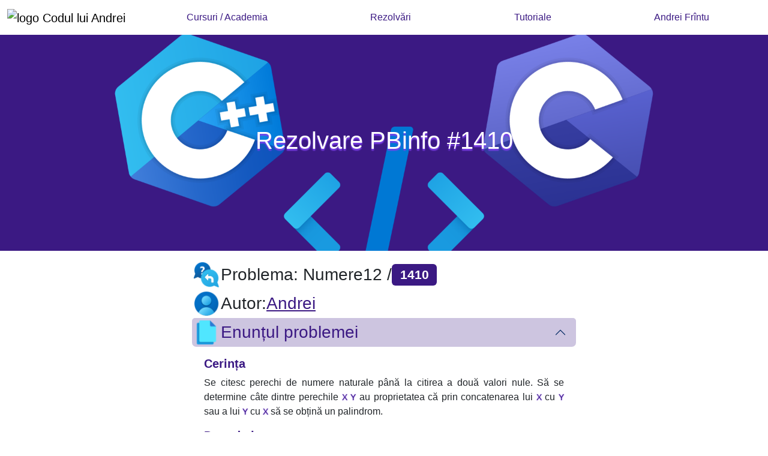

--- FILE ---
content_type: text/html; charset=utf-8
request_url: https://codulluiandrei.ro/rezolvari/pbinfo/1410
body_size: 19124
content:


<!DOCTYPE html>
<html lang="ro">
    <head>
        <script async src="https://pagead2.googlesyndication.com/pagead/js/adsbygoogle.js?client=ca-pub-4271659311373506" crossorigin="anonymous"></script>
        <script async src="https://fundingchoicesmessages.google.com/i/pub-4271659311373506?ers=1" nonce="fcqVZ-ebWgmvKdq22pDk2w"></script><script nonce="fcqVZ-ebWgmvKdq22pDk2w">(function() {function signalGooglefcPresent() {if (!window.frames['googlefcPresent']) {if (document.body) {const iframe = document.createElement('iframe'); iframe.style = 'width: 0; height: 0; border: none; z-index: -1000; left: -1000px; top: -1000px;'; iframe.style.display = 'none'; iframe.name = 'googlefcPresent'; document.body.appendChild(iframe);} else {setTimeout(signalGooglefcPresent, 0);}}}signalGooglefcPresent();})();</script>
        <script>(function(){'use strict';function aa(a){var b=0;return function(){return b<a.length?{done:!1,value:a[b++]}:{done:!0}}}var ba=typeof Object.defineProperties=="function"?Object.defineProperty:function(a,b,c){if(a==Array.prototype||a==Object.prototype)return a;a[b]=c.value;return a};
            function ca(a){a=["object"==typeof globalThis&&globalThis,a,"object"==typeof window&&window,"object"==typeof self&&self,"object"==typeof global&&global];for(var b=0;b<a.length;++b){var c=a[b];if(c&&c.Math==Math)return c}throw Error("Cannot find global object");}var da=ca(this);function l(a,b){if(b)a:{var c=da;a=a.split(".");for(var d=0;d<a.length-1;d++){var e=a[d];if(!(e in c))break a;c=c[e]}a=a[a.length-1];d=c[a];b=b(d);b!=d&&b!=null&&ba(c,a,{configurable:!0,writable:!0,value:b})}}
            function ea(a){return a.raw=a}function n(a){var b=typeof Symbol!="undefined"&&Symbol.iterator&&a[Symbol.iterator];if(b)return b.call(a);if(typeof a.length=="number")return{next:aa(a)};throw Error(String(a)+" is not an iterable or ArrayLike");}function fa(a){for(var b,c=[];!(b=a.next()).done;)c.push(b.value);return c}var ha=typeof Object.create=="function"?Object.create:function(a){function b(){}b.prototype=a;return new b},p;
            if(typeof Object.setPrototypeOf=="function")p=Object.setPrototypeOf;else{var q;a:{var ja={a:!0},ka={};try{ka.__proto__=ja;q=ka.a;break a}catch(a){}q=!1}p=q?function(a,b){a.__proto__=b;if(a.__proto__!==b)throw new TypeError(a+" is not extensible");return a}:null}var la=p;
            function t(a,b){a.prototype=ha(b.prototype);a.prototype.constructor=a;if(la)la(a,b);else for(var c in b)if(c!="prototype")if(Object.defineProperties){var d=Object.getOwnPropertyDescriptor(b,c);d&&Object.defineProperty(a,c,d)}else a[c]=b[c];a.A=b.prototype}function ma(){for(var a=Number(this),b=[],c=a;c<arguments.length;c++)b[c-a]=arguments[c];return b}l("Object.is",function(a){return a?a:function(b,c){return b===c?b!==0||1/b===1/c:b!==b&&c!==c}});
            l("Array.prototype.includes",function(a){return a?a:function(b,c){var d=this;d instanceof String&&(d=String(d));var e=d.length;c=c||0;for(c<0&&(c=Math.max(c+e,0));c<e;c++){var f=d[c];if(f===b||Object.is(f,b))return!0}return!1}});
            l("String.prototype.includes",function(a){return a?a:function(b,c){if(this==null)throw new TypeError("The 'this' value for String.prototype.includes must not be null or undefined");if(b instanceof RegExp)throw new TypeError("First argument to String.prototype.includes must not be a regular expression");return this.indexOf(b,c||0)!==-1}});l("Number.MAX_SAFE_INTEGER",function(){return 9007199254740991});
            l("Number.isFinite",function(a){return a?a:function(b){return typeof b!=="number"?!1:!isNaN(b)&&b!==Infinity&&b!==-Infinity}});l("Number.isInteger",function(a){return a?a:function(b){return Number.isFinite(b)?b===Math.floor(b):!1}});l("Number.isSafeInteger",function(a){return a?a:function(b){return Number.isInteger(b)&&Math.abs(b)<=Number.MAX_SAFE_INTEGER}});
            l("Math.trunc",function(a){return a?a:function(b){b=Number(b);if(isNaN(b)||b===Infinity||b===-Infinity||b===0)return b;var c=Math.floor(Math.abs(b));return b<0?-c:c}});/*
            
             Copyright The Closure Library Authors.
             SPDX-License-Identifier: Apache-2.0
            */
            var u=this||self;function v(a,b){a:{var c=["CLOSURE_FLAGS"];for(var d=u,e=0;e<c.length;e++)if(d=d[c[e]],d==null){c=null;break a}c=d}a=c&&c[a];return a!=null?a:b}function w(a){return a};function na(a){u.setTimeout(function(){throw a;},0)};var oa=v(610401301,!1),pa=v(188588736,!0),qa=v(645172343,v(1,!0));var x,ra=u.navigator;x=ra?ra.userAgentData||null:null;function z(a){return oa?x?x.brands.some(function(b){return(b=b.brand)&&b.indexOf(a)!=-1}):!1:!1}function A(a){var b;a:{if(b=u.navigator)if(b=b.userAgent)break a;b=""}return b.indexOf(a)!=-1};function B(){return oa?!!x&&x.brands.length>0:!1}function C(){return B()?z("Chromium"):(A("Chrome")||A("CriOS"))&&!(B()?0:A("Edge"))||A("Silk")};var sa=B()?!1:A("Trident")||A("MSIE");!A("Android")||C();C();A("Safari")&&(C()||(B()?0:A("Coast"))||(B()?0:A("Opera"))||(B()?0:A("Edge"))||(B()?z("Microsoft Edge"):A("Edg/"))||B()&&z("Opera"));var ta={},D=null;var ua=typeof Uint8Array!=="undefined",va=!sa&&typeof btoa==="function";var wa;function E(){return typeof BigInt==="function"};var F=typeof Symbol==="function"&&typeof Symbol()==="symbol";function xa(a){return typeof Symbol==="function"&&typeof Symbol()==="symbol"?Symbol():a}var G=xa(),ya=xa("2ex");var za=F?function(a,b){a[G]|=b}:function(a,b){a.g!==void 0?a.g|=b:Object.defineProperties(a,{g:{value:b,configurable:!0,writable:!0,enumerable:!1}})},H=F?function(a){return a[G]|0}:function(a){return a.g|0},I=F?function(a){return a[G]}:function(a){return a.g},J=F?function(a,b){a[G]=b}:function(a,b){a.g!==void 0?a.g=b:Object.defineProperties(a,{g:{value:b,configurable:!0,writable:!0,enumerable:!1}})};function Aa(a,b){J(b,(a|0)&-14591)}function Ba(a,b){J(b,(a|34)&-14557)};var K={},Ca={};function Da(a){return!(!a||typeof a!=="object"||a.g!==Ca)}function Ea(a){return a!==null&&typeof a==="object"&&!Array.isArray(a)&&a.constructor===Object}function L(a,b,c){if(!Array.isArray(a)||a.length)return!1;var d=H(a);if(d&1)return!0;if(!(b&&(Array.isArray(b)?b.includes(c):b.has(c))))return!1;J(a,d|1);return!0};var M=0,N=0;function Fa(a){var b=a>>>0;M=b;N=(a-b)/4294967296>>>0}function Ga(a){if(a<0){Fa(-a);var b=n(Ha(M,N));a=b.next().value;b=b.next().value;M=a>>>0;N=b>>>0}else Fa(a)}function Ia(a,b){b>>>=0;a>>>=0;if(b<=2097151)var c=""+(4294967296*b+a);else E()?c=""+(BigInt(b)<<BigInt(32)|BigInt(a)):(c=(a>>>24|b<<8)&16777215,b=b>>16&65535,a=(a&16777215)+c*6777216+b*6710656,c+=b*8147497,b*=2,a>=1E7&&(c+=a/1E7>>>0,a%=1E7),c>=1E7&&(b+=c/1E7>>>0,c%=1E7),c=b+Ja(c)+Ja(a));return c}
            function Ja(a){a=String(a);return"0000000".slice(a.length)+a}function Ha(a,b){b=~b;a?a=~a+1:b+=1;return[a,b]};var Ka=/^-?([1-9][0-9]*|0)(\.[0-9]+)?$/;var O;function La(a,b){O=b;a=new a(b);O=void 0;return a}
            function P(a,b,c){a==null&&(a=O);O=void 0;if(a==null){var d=96;c?(a=[c],d|=512):a=[];b&&(d=d&-16760833|(b&1023)<<14)}else{if(!Array.isArray(a))throw Error("narr");d=H(a);if(d&2048)throw Error("farr");if(d&64)return a;d|=64;if(c&&(d|=512,c!==a[0]))throw Error("mid");a:{c=a;var e=c.length;if(e){var f=e-1;if(Ea(c[f])){d|=256;b=f-(+!!(d&512)-1);if(b>=1024)throw Error("pvtlmt");d=d&-16760833|(b&1023)<<14;break a}}if(b){b=Math.max(b,e-(+!!(d&512)-1));if(b>1024)throw Error("spvt");d=d&-16760833|(b&1023)<<
            14}}}J(a,d);return a};function Ma(a){switch(typeof a){case "number":return isFinite(a)?a:String(a);case "boolean":return a?1:0;case "object":if(a)if(Array.isArray(a)){if(L(a,void 0,0))return}else if(ua&&a!=null&&a instanceof Uint8Array){if(va){for(var b="",c=0,d=a.length-10240;c<d;)b+=String.fromCharCode.apply(null,a.subarray(c,c+=10240));b+=String.fromCharCode.apply(null,c?a.subarray(c):a);a=btoa(b)}else{b===void 0&&(b=0);if(!D){D={};c="ABCDEFGHIJKLMNOPQRSTUVWXYZabcdefghijklmnopqrstuvwxyz0123456789".split("");d=["+/=",
            "+/","-_=","-_.","-_"];for(var e=0;e<5;e++){var f=c.concat(d[e].split(""));ta[e]=f;for(var g=0;g<f.length;g++){var h=f[g];D[h]===void 0&&(D[h]=g)}}}b=ta[b];c=Array(Math.floor(a.length/3));d=b[64]||"";for(e=f=0;f<a.length-2;f+=3){var k=a[f],m=a[f+1];h=a[f+2];g=b[k>>2];k=b[(k&3)<<4|m>>4];m=b[(m&15)<<2|h>>6];h=b[h&63];c[e++]=g+k+m+h}g=0;h=d;switch(a.length-f){case 2:g=a[f+1],h=b[(g&15)<<2]||d;case 1:a=a[f],c[e]=b[a>>2]+b[(a&3)<<4|g>>4]+h+d}a=c.join("")}return a}}return a};function Na(a,b,c){a=Array.prototype.slice.call(a);var d=a.length,e=b&256?a[d-1]:void 0;d+=e?-1:0;for(b=b&512?1:0;b<d;b++)a[b]=c(a[b]);if(e){b=a[b]={};for(var f in e)Object.prototype.hasOwnProperty.call(e,f)&&(b[f]=c(e[f]))}return a}function Oa(a,b,c,d,e){if(a!=null){if(Array.isArray(a))a=L(a,void 0,0)?void 0:e&&H(a)&2?a:Pa(a,b,c,d!==void 0,e);else if(Ea(a)){var f={},g;for(g in a)Object.prototype.hasOwnProperty.call(a,g)&&(f[g]=Oa(a[g],b,c,d,e));a=f}else a=b(a,d);return a}}
            function Pa(a,b,c,d,e){var f=d||c?H(a):0;d=d?!!(f&32):void 0;a=Array.prototype.slice.call(a);for(var g=0;g<a.length;g++)a[g]=Oa(a[g],b,c,d,e);c&&c(f,a);return a}function Qa(a){return a.s===K?a.toJSON():Ma(a)};function Ra(a,b,c){c=c===void 0?Ba:c;if(a!=null){if(ua&&a instanceof Uint8Array)return b?a:new Uint8Array(a);if(Array.isArray(a)){var d=H(a);if(d&2)return a;b&&(b=d===0||!!(d&32)&&!(d&64||!(d&16)));return b?(J(a,(d|34)&-12293),a):Pa(a,Ra,d&4?Ba:c,!0,!0)}a.s===K&&(c=a.h,d=I(c),a=d&2?a:La(a.constructor,Sa(c,d,!0)));return a}}function Sa(a,b,c){var d=c||b&2?Ba:Aa,e=!!(b&32);a=Na(a,b,function(f){return Ra(f,e,d)});za(a,32|(c?2:0));return a};function Ta(a,b){a=a.h;return Ua(a,I(a),b)}function Va(a,b,c,d){b=d+(+!!(b&512)-1);if(!(b<0||b>=a.length||b>=c))return a[b]}
            function Ua(a,b,c,d){if(c===-1)return null;var e=b>>14&1023||536870912;if(c>=e){if(b&256)return a[a.length-1][c]}else{var f=a.length;if(d&&b&256&&(d=a[f-1][c],d!=null)){if(Va(a,b,e,c)&&ya!=null){var g;a=(g=wa)!=null?g:wa={};g=a[ya]||0;g>=4||(a[ya]=g+1,g=Error(),g.__closure__error__context__984382||(g.__closure__error__context__984382={}),g.__closure__error__context__984382.severity="incident",na(g))}return d}return Va(a,b,e,c)}}
            function Wa(a,b,c,d,e){var f=b>>14&1023||536870912;if(c>=f||e&&!qa){var g=b;if(b&256)e=a[a.length-1];else{if(d==null)return;e=a[f+(+!!(b&512)-1)]={};g|=256}e[c]=d;c<f&&(a[c+(+!!(b&512)-1)]=void 0);g!==b&&J(a,g)}else a[c+(+!!(b&512)-1)]=d,b&256&&(a=a[a.length-1],c in a&&delete a[c])}
            function Xa(a,b){var c=Ya;var d=d===void 0?!1:d;var e=a.h;var f=I(e),g=Ua(e,f,b,d);if(g!=null&&typeof g==="object"&&g.s===K)c=g;else if(Array.isArray(g)){var h=H(g),k=h;k===0&&(k|=f&32);k|=f&2;k!==h&&J(g,k);c=new c(g)}else c=void 0;c!==g&&c!=null&&Wa(e,f,b,c,d);e=c;if(e==null)return e;a=a.h;f=I(a);f&2||(g=e,c=g.h,h=I(c),g=h&2?La(g.constructor,Sa(c,h,!1)):g,g!==e&&(e=g,Wa(a,f,b,e,d)));return e}function Za(a,b){a=Ta(a,b);return a==null||typeof a==="string"?a:void 0}
            function $a(a,b){var c=c===void 0?0:c;a=Ta(a,b);if(a!=null)if(b=typeof a,b==="number"?Number.isFinite(a):b!=="string"?0:Ka.test(a))if(typeof a==="number"){if(a=Math.trunc(a),!Number.isSafeInteger(a)){Ga(a);b=M;var d=N;if(a=d&2147483648)b=~b+1>>>0,d=~d>>>0,b==0&&(d=d+1>>>0);b=d*4294967296+(b>>>0);a=a?-b:b}}else if(b=Math.trunc(Number(a)),Number.isSafeInteger(b))a=String(b);else{if(b=a.indexOf("."),b!==-1&&(a=a.substring(0,b)),!(a[0]==="-"?a.length<20||a.length===20&&Number(a.substring(0,7))>-922337:
            a.length<19||a.length===19&&Number(a.substring(0,6))<922337)){if(a.length<16)Ga(Number(a));else if(E())a=BigInt(a),M=Number(a&BigInt(4294967295))>>>0,N=Number(a>>BigInt(32)&BigInt(4294967295));else{b=+(a[0]==="-");N=M=0;d=a.length;for(var e=b,f=(d-b)%6+b;f<=d;e=f,f+=6)e=Number(a.slice(e,f)),N*=1E6,M=M*1E6+e,M>=4294967296&&(N+=Math.trunc(M/4294967296),N>>>=0,M>>>=0);b&&(b=n(Ha(M,N)),a=b.next().value,b=b.next().value,M=a,N=b)}a=M;b=N;b&2147483648?E()?a=""+(BigInt(b|0)<<BigInt(32)|BigInt(a>>>0)):(b=
            n(Ha(a,b)),a=b.next().value,b=b.next().value,a="-"+Ia(a,b)):a=Ia(a,b)}}else a=void 0;return a!=null?a:c}function R(a,b){var c=c===void 0?"":c;a=Za(a,b);return a!=null?a:c};var S;function T(a,b,c){this.h=P(a,b,c)}T.prototype.toJSON=function(){return ab(this)};T.prototype.s=K;T.prototype.toString=function(){try{return S=!0,ab(this).toString()}finally{S=!1}};
            function ab(a){var b=S?a.h:Pa(a.h,Qa,void 0,void 0,!1);var c=!S;var d=pa?void 0:a.constructor.v;var e=I(c?a.h:b);if(a=b.length){var f=b[a-1],g=Ea(f);g?a--:f=void 0;e=+!!(e&512)-1;var h=b;if(g){b:{var k=f;var m={};g=!1;if(k)for(var r in k)if(Object.prototype.hasOwnProperty.call(k,r))if(isNaN(+r))m[r]=k[r];else{var y=k[r];Array.isArray(y)&&(L(y,d,+r)||Da(y)&&y.size===0)&&(y=null);y==null&&(g=!0);y!=null&&(m[r]=y)}if(g){for(var Q in m)break b;m=null}else m=k}k=m==null?f!=null:m!==f}for(var ia;a>0;a--){Q=
            a-1;r=h[Q];Q-=e;if(!(r==null||L(r,d,Q)||Da(r)&&r.size===0))break;ia=!0}if(h!==b||k||ia){if(!c)h=Array.prototype.slice.call(h,0,a);else if(ia||k||m)h.length=a;m&&h.push(m)}b=h}return b};function bb(a){return function(b){if(b==null||b=="")b=new a;else{b=JSON.parse(b);if(!Array.isArray(b))throw Error("dnarr");za(b,32);b=La(a,b)}return b}};function cb(a){this.h=P(a)}t(cb,T);var db=bb(cb);var U;function V(a){this.g=a}V.prototype.toString=function(){return this.g+""};var eb={};function fb(a){if(U===void 0){var b=null;var c=u.trustedTypes;if(c&&c.createPolicy){try{b=c.createPolicy("goog#html",{createHTML:w,createScript:w,createScriptURL:w})}catch(d){u.console&&u.console.error(d.message)}U=b}else U=b}a=(b=U)?b.createScriptURL(a):a;return new V(a,eb)};/*
            
             SPDX-License-Identifier: Apache-2.0
            */
            function gb(a){var b=ma.apply(1,arguments);if(b.length===0)return fb(a[0]);for(var c=a[0],d=0;d<b.length;d++)c+=encodeURIComponent(b[d])+a[d+1];return fb(c)};function hb(a,b){a.src=b instanceof V&&b.constructor===V?b.g:"type_error:TrustedResourceUrl";var c,d;(c=(b=(d=(c=(a.ownerDocument&&a.ownerDocument.defaultView||window).document).querySelector)==null?void 0:d.call(c,"script[nonce]"))?b.nonce||b.getAttribute("nonce")||"":"")&&a.setAttribute("nonce",c)};function ib(){return Math.floor(Math.random()*2147483648).toString(36)+Math.abs(Math.floor(Math.random()*2147483648)^Date.now()).toString(36)};function jb(a,b){b=String(b);a.contentType==="application/xhtml+xml"&&(b=b.toLowerCase());return a.createElement(b)}function kb(a){this.g=a||u.document||document};function lb(a){a=a===void 0?document:a;return a.createElement("script")};function mb(a,b,c,d,e,f){try{var g=a.g,h=lb(g);h.async=!0;hb(h,b);g.head.appendChild(h);h.addEventListener("load",function(){e();d&&g.head.removeChild(h)});h.addEventListener("error",function(){c>0?mb(a,b,c-1,d,e,f):(d&&g.head.removeChild(h),f())})}catch(k){f()}};var nb=u.atob("aHR0cHM6Ly93d3cuZ3N0YXRpYy5jb20vaW1hZ2VzL2ljb25zL21hdGVyaWFsL3N5c3RlbS8xeC93YXJuaW5nX2FtYmVyXzI0ZHAucG5n"),ob=u.atob("WW91IGFyZSBzZWVpbmcgdGhpcyBtZXNzYWdlIGJlY2F1c2UgYWQgb3Igc2NyaXB0IGJsb2NraW5nIHNvZnR3YXJlIGlzIGludGVyZmVyaW5nIHdpdGggdGhpcyBwYWdlLg=="),pb=u.atob("RGlzYWJsZSBhbnkgYWQgb3Igc2NyaXB0IGJsb2NraW5nIHNvZnR3YXJlLCB0aGVuIHJlbG9hZCB0aGlzIHBhZ2Uu");function qb(a,b,c){this.i=a;this.u=b;this.o=c;this.g=null;this.j=[];this.m=!1;this.l=new kb(this.i)}
            function rb(a){if(a.i.body&&!a.m){var b=function(){sb(a);u.setTimeout(function(){tb(a,3)},50)};mb(a.l,a.u,2,!0,function(){u[a.o]||b()},b);a.m=!0}}
            function sb(a){for(var b=W(1,5),c=0;c<b;c++){var d=X(a);a.i.body.appendChild(d);a.j.push(d)}b=X(a);b.style.bottom="0";b.style.left="0";b.style.position="fixed";b.style.width=W(100,110).toString()+"%";b.style.zIndex=W(2147483544,2147483644).toString();b.style.backgroundColor=ub(249,259,242,252,219,229);b.style.boxShadow="0 0 12px #888";b.style.color=ub(0,10,0,10,0,10);b.style.display="flex";b.style.justifyContent="center";b.style.fontFamily="Roboto, Arial";c=X(a);c.style.width=W(80,85).toString()+
            "%";c.style.maxWidth=W(750,775).toString()+"px";c.style.margin="24px";c.style.display="flex";c.style.alignItems="flex-start";c.style.justifyContent="center";d=jb(a.l.g,"IMG");d.className=ib();d.src=nb;d.alt="Warning icon";d.style.height="24px";d.style.width="24px";d.style.paddingRight="16px";var e=X(a),f=X(a);f.style.fontWeight="bold";f.textContent=ob;var g=X(a);g.textContent=pb;Y(a,e,f);Y(a,e,g);Y(a,c,d);Y(a,c,e);Y(a,b,c);a.g=b;a.i.body.appendChild(a.g);b=W(1,5);for(c=0;c<b;c++)d=X(a),a.i.body.appendChild(d),
            a.j.push(d)}function Y(a,b,c){for(var d=W(1,5),e=0;e<d;e++){var f=X(a);b.appendChild(f)}b.appendChild(c);c=W(1,5);for(d=0;d<c;d++)e=X(a),b.appendChild(e)}function W(a,b){return Math.floor(a+Math.random()*(b-a))}function ub(a,b,c,d,e,f){return"rgb("+W(Math.max(a,0),Math.min(b,255)).toString()+","+W(Math.max(c,0),Math.min(d,255)).toString()+","+W(Math.max(e,0),Math.min(f,255)).toString()+")"}function X(a){a=jb(a.l.g,"DIV");a.className=ib();return a}
            function tb(a,b){b<=0||a.g!=null&&a.g.offsetHeight!==0&&a.g.offsetWidth!==0||(vb(a),sb(a),u.setTimeout(function(){tb(a,b-1)},50))}function vb(a){for(var b=n(a.j),c=b.next();!c.done;c=b.next())(c=c.value)&&c.parentNode&&c.parentNode.removeChild(c);a.j=[];(b=a.g)&&b.parentNode&&b.parentNode.removeChild(b);a.g=null};function wb(a,b,c,d,e){function f(k){document.body?g(document.body):k>0?u.setTimeout(function(){f(k-1)},e):b()}function g(k){k.appendChild(h);u.setTimeout(function(){h?(h.offsetHeight!==0&&h.offsetWidth!==0?b():a(),h.parentNode&&h.parentNode.removeChild(h)):a()},d)}var h=xb(c);f(3)}function xb(a){var b=document.createElement("div");b.className=a;b.style.width="1px";b.style.height="1px";b.style.position="absolute";b.style.left="-10000px";b.style.top="-10000px";b.style.zIndex="-10000";return b};function Ya(a){this.h=P(a)}t(Ya,T);function yb(a){this.h=P(a)}t(yb,T);var zb=bb(yb);function Ab(a){if(!a)return null;a=Za(a,4);var b;a===null||a===void 0?b=null:b=fb(a);return b};var Bb=ea([""]),Cb=ea([""]);function Db(a,b){this.m=a;this.o=new kb(a.document);this.g=b;this.j=R(this.g,1);this.u=Ab(Xa(this.g,2))||gb(Bb);this.i=!1;b=Ab(Xa(this.g,13))||gb(Cb);this.l=new qb(a.document,b,R(this.g,12))}Db.prototype.start=function(){Eb(this)};
            function Eb(a){Fb(a);mb(a.o,a.u,3,!1,function(){a:{var b=a.j;var c=u.btoa(b);if(c=u[c]){try{var d=db(u.atob(c))}catch(e){b=!1;break a}b=b===Za(d,1)}else b=!1}b?Z(a,R(a.g,14)):(Z(a,R(a.g,8)),rb(a.l))},function(){wb(function(){Z(a,R(a.g,7));rb(a.l)},function(){return Z(a,R(a.g,6))},R(a.g,9),$a(a.g,10),$a(a.g,11))})}function Z(a,b){a.i||(a.i=!0,a=new a.m.XMLHttpRequest,a.open("GET",b,!0),a.send())}function Fb(a){var b=u.btoa(a.j);a.m[b]&&Z(a,R(a.g,5))};(function(a,b){u[a]=function(){var c=ma.apply(0,arguments);u[a]=function(){};b.call.apply(b,[null].concat(c instanceof Array?c:fa(n(c))))}})("__h82AlnkH6D91__",function(a){typeof window.atob==="function"&&(new Db(window,zb(window.atob(a)))).start()});}).call(this);
            
            window.__h82AlnkH6D91__("[base64]/[base64]/[base64]/[base64]");
        </script>
        <!-- Google tag (gtag.js) -->
        <script async src="https://www.googletagmanager.com/gtag/js?id=G-Y69BBDFT5F"></script>
        <script>
            window.dataLayer = window.dataLayer || [];
            function gtag(){dataLayer.push(arguments);}
            gtag('js', new Date());
            
            gtag('config', 'G-Y69BBDFT5F');
        </script>
        <meta charset="UTF-8">
        <meta name="viewport" content="width=device-width, initial-scale=1.0">
        <title> rezolvare problema
Numere12 #1410 de pe PBinfo


@ codulluiandrei.ro </title>
        
<meta name="author" content="Andrei Frîntu">

<meta name="description" content="rezolvare pbinfo #1410 Numere12, învață programare C++, temă școală elevi clasa a IX a, a X a, a XI a, educație">
<meta name="keywords" content="rezolvare pbinfo, #1410, Numere12 informatică, tutoriale, învață online, algoritmică">
<meta property="og:title" content="rezolvare problema Numere12 #1410 de pe pbinfo @ codulluiandrei.ro">
<meta property="og:description" content="rezolvare pbinfo #1410 Numere12, învață programare C++, temă școală elevi clasa a IX a, a X a, a XI a, educație">
<meta property="og:image" content="https://codulluiandrei.ro/staticfiles/rezolvari/rezolvare-pbinfo.png">



<meta property="og:url" content="https://codulluiandrei.ro/rezolvari/pbinfo/1410">
<meta property="og:type" content="article">

        <meta property="og:site_name" content="codulluiandrei.ro">
        <meta property="og:locale" content="ro_RO">
        <meta property="og:image:width" content="1920">
        <meta property="og:image:height" content="1080">
        <link rel="icon" type="image/x-icon" href="/favicon.ico">
        <link href="https://cdn.jsdelivr.net/npm/bootstrap@5.3.3/dist/css/bootstrap.min.css" rel="stylesheet">
        <script async src="https://cdn.jsdelivr.net/npm/bootstrap@5.3.3/dist/js/bootstrap.bundle.min.js"></script>
        <style>
            @import url('https://fonts.googleapis.com/css2?family=Inter:wght@100..900&display=swap');
            :root {
                --transition-time: .2s;
                --codu-color-1: #3b1983;
                --codu-color-1-hover: #3b198390;
                --codu-shadow-fizz: #7e3fee;
                --codu-shadow-light: rgba(59, 25, 131, 0.25);
                --codu-color-2: rgb(45, 15, 77);
            }
            ::-moz-selection {
                background: var(--codu-shadow-fizz);
                color: white;
            }
            ::selection {
                background: var(--codu-shadow-fizz);
                color: white;
            }
            * {
                font-family: -apple-system, BlinkMacSystemFont, 'Segoe UI', Roboto, Oxygen-Sans, Ubuntu, Cantarell, 'Helvetica Neue', sans-serif, 'Apple Color Emoji', 'Segoe UI Emoji', 'Segoe UI Symbol', 'Noto Color Emoji' !important;
            }
            a {
                transition: var(--transition-time);
                text-decoration-color: var(--codu-color-1);
                color: var(--codu-color-1);
            }
            a:hover{
                transition: var(--transition-time);
                color: var(--codu-color-1-hover);
                text-decoration-color: var(--codu-color-1-hover);
            }
            .bg-codu-white {
                background-color: #ffffff80;
            }
            .bg-codu-black {
                background: url('https://ajax.codulluiandrei.ro/ajax/imagini/logo/cover-newsletter-oferta.png');
            }
            .bg-codu-bl {
                background: url(/staticfiles/newsletter/background.png);
            }
            .color-invert {
                filter: invert(1);
            }
            .w-35 {
                width: 35%;
            }
            .w-45 {
                width: 45%;
            }
            .w-55 {
                width: 55%;
            }
            .w-65 {
                width: 65%;
            }
            .w-80 {
                width: 80%;
            }
            .w-90 {
                width: 90%;
            }
            .w-32 {
                width: 32px;
            }
            .w-48 {
                width: 48px;
            }
            .premiu {
                transition: .2s;
                width: 25%;
                transform: rotate(14deg);
            }
            .premiu:hover {
                transition: .2s;
                transform: scale(1.5);
                z-index: 999;
            }
            .cursor-pointer {
                cursor: pointer;
            }
            .opacity-links {
                transition: var(--transition-time);
                opacity: .5;
                filter: grayscale(.8);
            }
            .opacity-links:hover {
                transition: var(--transition-time);
                opacity: 1;
                filter: grayscale(0);
            }
            .border-codu {
                border-color: var(--codu-color-1) !important;
            }
            .certificare {
                width: 10%;
            }
            .thumbnail {
                aspect-ratio: 16/9;
            }
            .h-90 {
                height: 90%;
            }
            .ha-50 {
                min-height: 50vh;
            }
            .ha-100 {
                height: 100vh;
            }
            .ha-100-blog {
                min-height: 100vh !important;
            }
            .text-justify {
                text-align: justify;
            }
            h1.codu-heading {
                color: var(--codu-color-1);
            }
            span.codu-underline {
                text-decoration: underline;
                text-decoration-color: var(--codu-color-1);
            }
            .bg-codu {
                background-color: var(--codu-color-1);
            }
            .btn-codu {
                background-color: var(--codu-color-1);
                color: white;
                border: 2px solid white;
                transition: var(--transition-time);
            }
            .btn-codu:hover {
                transition: var(--transition-time);
                background-color: white;
                color: var(--codu-color-1);
            }
            .btn-codu:focus {
                transition: var(--transition-time) !important;
                background-color: white !important;
                border: 2px solid white !important;
                color: var(--codu-color-1) !important;
                outline: none !important;
                box-shadow: 0 0 0 0.2rem var(--codu-shadow-light) !important;
            }
            .btn-codu-inverse {
                background-color: transparent;
                color: var(--codu-color-1);
                border: 2px solid var(--codu-color-1);
                transition: var(--transition-time);
            }
            .btn-codu-inverse:hover {
                transition: var(--transition-time);
                background-color: var(--codu-color-1);
                color: white;
            }
            .btn-codu-inverse:focus {
                transition: var(--transition-time) !important;
                background-color: var(--codu-color-1) !important;
                border: 2px solid var(--codu-color-1) !important;
                color: white !important;
                outline: none !important;
                box-shadow: 0 0 0 0.2rem var(--codu-shadow-light) !important;
            }
            input, textarea {
                transition: var(--transition-time) !important;
                border: 2px solid var(--codu-color-1) !important;
                color: var(--codu-color-1) !important;
            }
            input:active, input:hover, textarea:active, textarea:hover {
                transition: var(--transition-time) !important;
                border: 2px solid var(--codu-color-1-hover) !important;
                color: var(--codu-color-1-hover) !important;
                box-shadow: 0 0 0 0.2rem var(--codu-shadow-light) !important;
            }
            input::-webkit-outer-spin-button, input::-webkit-inner-spin-button {
                -webkit-appearance: none;
                margin: 0;
            }
            input[type=number] {
                -moz-appearance: textfield;
            }
            input:focus, textarea:focus {
                transition: var(--transition-time) !important;
                border: 2px solid var(--codu-color-1) !important;
                background: var(--codu-color-1) !important;
                color: white !important;
                outline: none !important;
                box-shadow: 0 0 0 0.2rem var(--codu-shadow-light) !important;  
            }
            input:focus::placeholder, textarea:focus::placeholder {
                transition: var(--transition-time);
                color: white !important;
            }
            .codu-text-shadow {
                text-shadow: 0px 3px 2px var(--codu-shadow-fizz);
            }
            .bg-codu.codu-shadow {
                background: var(--codu-color-1);
                box-shadow: 17px 17px 10px 10px inset var(--codu-shadow-fizz);
            }
            .parallax {
                background-attachment: fixed;
                background-position: center;
                background-repeat: no-repeat;
                background-size: cover;
            }
            .cursor-pointer.w-48 {
                transition: var(--transition-time);
            }
            .cursor-pointer.w-48:hover {
                transition: var(--transition-time);
                transform: scale(1.2);
            }
            .navbar-list > a {
                text-decoration: none;
            }
            .navbar-list > a:hover {
                background: var(--codu-color-1);
                color: white;
            }
            .footer-list > li > a {
                color: #ffffff80;
            }
            .footer-list > li > a:hover {
                color: white;
            }
            .hscroll {
                width: 550px; 
                height: 550px;
                left: -150px;
                bottom: -300px;
            }
            .continut > img {
                width: 100%;
                margin-bottom: 1rem;
                border-radius: var(--bs-border-radius)!important;
            }
            .continut > p {
                text-indent: 50px;
            }
            .continut > kbd {
                display: inline-block;
                margin-bottom: 1rem;
                color: #24e65b;
                text-shadow: 0 0 5px #C8C8C8;
            }
            @media (max-width: 700px) {
                .d-flex:not(.certificari):not(.flex-row):not(.reverse-md) {
                    flex-direction: column !important;
                }
                .reverse-md.d-flex {
                    flex-direction: column-reverse !important;
                }
                .expand-sm.w-50 {
                    width: 75% !important;
                }
                .expand-md.w-50 {
                    width: 100% !important;
                }
                .expand-sm-100 {
                    width: 90% !important;
                }
                .expand-md.w-75 {
                    width: 95% !important;
                }
                .expand-md.w-80 {
                    width: 100% !important;
                }
                .px-5:not(button) {
                    padding: 0 !important;
                }
                .hscroll {
                    width: 300px !important;
                    height: 300px !important;
                    bottom: -10px !important;
                }
                .md-mt-5 {
                    margin-top: 5% !important;
                }
                .md-mt-10 {
                    margin-top: 10% !important;
                }
                .invisible.py-5 {
                    display: none !important;
                }
                .premiu {
                    width: 100% !important;
                }
                .certificare {
                    width: 30% !important;
                }
                .realizare.w-25 {
                    margin: auto !important;
                    width: 75% !important;
                }
                .pe-4 {
                    padding-right: 0 !important;
                }
                .w-75.pe-4 {
                    width: 100% !important;
                }
                .footer > .w-25 {
                    width: 95% !important;
                }
                .w-45.expand-sm, .w-55.expand-sm {
                    width: 100%;
                }
            }
            @media (min-width: 700px) {
                .w-30 {
                    width: 355px;
                    height: 200px;
                }
            }
            @media (max-width: 992px) {
                .w-75 {
                    width: 90% !important;
                }
                .w-80 {
                    width: 95% !important;
                }
                .expand-md.w-25 {
                    width: 100% !important;
                }
                .expand-md.w-50 {
                    width: 100% !important;
                }
                .ha-100 {
                    min-height: 100vh !important;
                    height: auto !important;
                }
                .hscroll {
                    left: -175px !important;
                }
                .invisible.d-none {
                    display: block !important;
                }
                .parallax {
                    background-attachment: scroll !important;
                }
            }
            @media (max-width: 1440px) {
                .hscroll {
                    width: 450px;
                    height: 450px;
                    left: -150px;
                    bottom: -200px;
                }
                
            }
            @media print {
                .navbar, .footer, .bg-black {
                    display: none !important;
                }
                .continut {
                    width: 100% !important;
                }
                .continut > p {
                    font-size: 20px;
                }
                .continut > ul {
                    font-size: 20px;
                }
                kbd {
                    font-size: inherit !important;
                }
            }
        </style>
    </head>
    <body style="overflow-x: hidden !important;">

        <nav class="navbar navbar-expand-md navbar-light bg-white">
            <div class="container-fluid">
                <a class="navbar-brand" href="/"><img class="w-48" src="https://ajax.codulluiandrei.ro/ajax/imagini/logo/4ani-codu-logo.png" alt="logo Codul lui Andrei"></a>
                <button class="navbar-toggler" type="button" data-bs-toggle="collapse" data-bs-target="#navigatie" aria-controls="navigatie" aria-expanded="false">
                    <span class="navbar-toggler-icon"></span>
                </button>
                <div class="collapse navbar-collapse" id="navigatie">
                    <div class="navbar-list d-flex justify-content-around align-items-center w-100">
                        <a href="/academia/" class="py-2 px-3 rounded-2">Cursuri / Academia</a>
                        <a href="/rezolvari/" class="py-2 px-3 rounded-2">Rezolvări</a>
                        <a href="/tutoriale/" class="py-2 px-3 rounded-2">Tutoriale</a>
                        <a href="https://andreifrintu.ro/" class="py-2 px-3 rounded-2">Andrei Frîntu</a>
                    </div>
                </div>
            </div>
        </nav>
        
            <!-- Promotie Craciun 
        <div class="modal fade" id="staticBackdrop" data-bs-backdrop="static" data-bs-keyboard="false" tabindex="-1" aria-labelledby="PromotiePachetCursuriSarbatori" aria-hidden="true">
            <div class="modal-dialog modal-lg">
                <div class="modal-content">
                    <div class="modal-header border-0">
                        <h2 class="modal-title" id="staticBackdropLabel"><b>Promoție 📦 Pachet cursuri BAC C++</b></h2>
                        <button type="button" class="btn-close" data-bs-dismiss="modal" aria-label="Close"></button>
                    </div>
                    <div class="modal-body">
                        <img src="https://ajax.codulluiandrei.ro/ajax/imagini/cursuri/pachet-cpp.png" class="img-fluid rounded-2">
    
                        <h4 class="text-center my-2"><b>REDUCERE DE CRĂCIUN 🎄 -50% <span class="badge bg-codu">300 DE LEI</span></b></h4>
    
                        <p class="w-100 text-justify mb-0"><span class="badge bg-codu">300 DE LEI</span> Pachetul care îți asigură <b>nota 10 la BAC</b>, disciplina informatică! 📚 Conține <b>toată materia de liceu</b> ( C++ ), <b>sute de probleme rezolvate</b> ( PBinfo și modele BAC ) și <b>subiectele din anii trecuți</b>, rezolvate și explicate integral ( Pseudocod și C++ )! 🤩</p>
                    </div>
                    <div class="modal-footer border-0 d-flex justify-content-center mt-0">
                        <a href="https://codulluiandrei.ro/oferta-curs/pachet-cpp/" class="w-100 text-center"><button type="button" class="btn btn-codu-inverse w-50"><b>👉 Vreau oferta</b></button></a>
                    </div>
                </div>
            </div>
        </div>
    
        <script>
            document.addEventListener('DOMContentLoaded', function () {
                if (!window.location.pathname.startsWith('/oferta-curs/pachet-cpp/')) {
                    setTimeout(function() {
                        var myModal = new bootstrap.Modal(document.getElementById('staticBackdrop'));
                        myModal.show();
                    }, 500);
                }
            });
        </script>
        -->

        <!-- Roata codului
    <div class="modal fade" id="staticBackdrop" data-bs-backdrop="static" data-bs-keyboard="false" tabindex="-1" aria-labelledby="PromotiePachetCursuriSarbatori" aria-hidden="true">
        <div class="modal-dialog modal-lg">
            <div class="modal-content">
                <div class="modal-header border-0">
                    <h2 class="modal-title" id="staticBackdropLabel"><b>Obține Promoție 📦 cursuri BAC C++</b></h2>
                    <button type="button" class="btn-close" data-bs-dismiss="modal" aria-label="Close"></button>
                </div>
                <div class="modal-body">
                    <div id="info-container" class="text-center">
                        <p id="tries-info"></p>
                        <p id="next-spin-info"></p>
                    </div>
                    <div class="ui-wheel-of-fortune mt-2">
                        <ul>
                            <li>Mai încearcă 😅</li>
                            <li>-10% Rezolvări C++ 💻</li>
                            <li>Mai încearcă 😅</li>
                            <li>-10% Subiecte C++ 🖋️</li>
                            <li>Mai încearcă 😅</li>
                            <li>-10% Programare C++ 📚</li>
                            <li>Mai încearcă 😅</li>
                            <li>-10% Pachet C++ 📦</li>
                            <li>Mai încearcă 😅</li>
                        </ul>
                        <button id="spin-button">ÎNVÂRTE</button>
                    </div>
                    <div id="reward-message" class="text-center" style="display:none;">
                        <h3>Felicitări! Ai câștigat:</h3>
                        <button class="btn btn-codu w-50" id="reward-prize"></button>
                    </div>
                </div>
            </div>
        </div>
    </div>
    <script>
        const setCookie = (name, value, days) => {
            const date = new Date();
            date.setTime(date.getTime() + days * 24 * 60 * 60 * 1000);
            document.cookie = `${name}=${value};expires=${date.toUTCString()};path=/`;
        };
    
        const getCookie = (name) => {
            const cookies = document.cookie.split('; ');
            const cookie = cookies.find(c => c.startsWith(name + '='));
            return cookie ? cookie.split('=')[1] : null;
        };
    
        const deleteCookie = (name) => {
            document.cookie = `${name}=;expires=Thu, 01 Jan 1970 00:00:01 GMT;path=/`;
        };
        
        const now = new Date();
        const weekStart = new Date(now.setDate(now.getDate() - now.getDay())); 
        weekStart.setHours(0, 0, 0, 0);
        const nextSpinDate = new Date(weekStart.getTime() + 7 * 24 * 60 * 60 * 1000);
    
        let spinnedData = getCookie('spinned');
        let prizeCookie = getCookie('prize');
        
        if (!spinnedData || JSON.parse(spinnedData).weekStart !== weekStart.getTime()) {
            spinnedData = { weekStart: weekStart.getTime(), triesLeft: 3 };
            setCookie('spinned', JSON.stringify(spinnedData), 7);
        } else {
            spinnedData = JSON.parse(spinnedData);
        }
        
        displayed = getCookie('displayed');
        if (!displayed) {
            document.addEventListener('DOMContentLoaded', function () {
                let spinnedData = getCookie('spinned');
                spinnedData = JSON.parse(spinnedData);
                let spinsLeft = spinnedData.triesLeft;
                let prizeCookie = getCookie('prize');
                if (spinsLeft != 0 || (!prizeCookie && spinsLeft != 0)) {
                    setTimeout(function () {
                        var myModal = new bootstrap.Modal(document.getElementById('staticBackdrop'));
                        myModal.show();
                        setupWheel();
                    }, 500);
                }
            });
        }

        function setupWheel() {
            const spinButton = document.getElementById('spin-button');
            const wheel = document.querySelector('.ui-wheel-of-fortune ul');
            const triesInfo = document.getElementById('tries-info');
            const nextSpinInfo = document.getElementById('next-spin-info');
            const rewardMessage = document.getElementById('reward-message');
            const rewardPrize = document.getElementById('reward-prize');
            let currentRotation = 0;
        
            const updateUI = (triesLeft, nextSpinDate) => {
                if (triesLeft > 0) {
                    triesInfo.textContent = `Ai ${triesLeft} încercări rămase.`;
                    nextSpinInfo.textContent = '';
                    spinButton.disabled = false;
                } else {
                    triesInfo.textContent = 'Nu mai ai încercări săptămâna aceasta.';
                    nextSpinInfo.textContent = `Poți încerca din nou pe ${nextSpinDate}.`;
                    spinButton.disabled = true;
                }
            };
        
            if (prizeCookie) {
                rewardPrize.onclick = function() {
                    if (prizeCookie.includes('Rezolvări')) window.location.href = "https://codulluiandrei.ro/academia/info-curs/rezolvari-cpp/";
                    if (prizeCookie.includes('Subiecte')) window.location.href = "https://codulluiandrei.ro/academia/info-curs/subiecte-cpp/";
                    if (prizeCookie.includes('Programare')) window.location.href = "https://codulluiandrei.ro/academia/info-curs/programare-cpp/";
                    if (prizeCookie.includes('Pachet')) window.location.href = "https://andreifrintu.ro/pachet-cursuri-bac-cpp/";
                };
                rewardPrize.textContent = "👉 Vreau oferta " + prizeCookie + "";
                rewardMessage.style.display = 'block';
                document.querySelector('.ui-wheel-of-fortune').style.display = 'none';
                spinButton.disabled = true;
                setCookie('displayed', 'true', 7);
            } else {
                updateUI(spinnedData.triesLeft, nextSpinDate.toLocaleDateString());
            }
        
            spinButton.addEventListener('click', () => {
                if (spinnedData.triesLeft <= 0) return;
        
                const randomSpin = Math.floor(Math.random() * 360) + 1800;
                currentRotation += randomSpin;
        
                wheel.style.transition = 'transform 4s cubic-bezier(0.25, 0.1, 0.25, 1)';
                wheel.style.transform = `rotate(${currentRotation}deg)`;
        
                setTimeout(() => {
                    detectPrize(currentRotation); 
                    spinnedData.triesLeft -= 1;
                    setCookie('spinned', JSON.stringify(spinnedData), 7);
                    updateUI(spinnedData.triesLeft, nextSpinDate.toLocaleDateString());
                }, 4000);
            });
        
            function detectPrize(rotation) {
                const numberOfSectors = 9;
                const degreesPerSector = 360 / numberOfSectors;
            
                const normalizedDegrees = ((rotation % 360) + 360) % 360;
                
                const rotationDegrees = normalizedDegrees / degreesPerSector;
                if (rotationDegrees % 1 <= 0.99 && rotationDegrees % 1 >= 0.6)
                    sectorIndex = Math.ceil(rotationDegrees);
                else
                    sectorIndex = Math.floor (rotationDegrees);
                
                if (sectorIndex < 1)
                    sectorIndex = sectorIndex + 1;
            
                const prizeMap = {
                    1: 'Mai încearcă 😅', 
                    2: '-10% Rezolvări C++ 💻',  
                    3: 'Mai încearcă 😅', 
                    4: '-10% Pachet C++ 📦️',
                    5: 'Mai încearcă 😅',  
                    6: '-10% Programare C++ 📚', 
                    7: 'Mai încearcă 😅', 
                    8: '-10% Subiecte C++ 🖋',  
                    9: 'Mai încearcă 😅' 
                };
            
                const prize = prizeMap[sectorIndex];
            
                if (prize && prize !== 'Mai încearcă 😅') {

                    if (prize.includes('-10%')) {
                        rewardPrize.onclick = function() {
                            if (prize.includes('Rezolvări')) window.location.href = "https://codulluiandrei.ro/academia/info-curs/rezolvari-cpp/";
                            if (prize.includes('Subiecte')) window.location.href = "https://codulluiandrei.ro/academia/info-curs/subiecte-cpp/";
                            if (prize.includes('Programare')) window.location.href = "https://codulluiandrei.ro/academia/info-curs/programare-cpp/";
                            if (prize.includes('Pachet')) window.location.href = "https://codulluiandrei.ro/academia/info-curs/pachet-cpp/";
                        };
                        rewardPrize.textContent = "👉 Vreau oferta " + prize;
                    }

                    rewardMessage.style.display = 'block'; 
                    document.querySelector('.ui-wheel-of-fortune').style.display = 'none'; 
                    setCookie('prize', prize, 7);
                } else {
                    rewardMessage.style.display = 'none';
                }
            }
        }
    </script>
    <style>
        .ui-wheel-of-fortune {
            --_items: 9;
            aspect-ratio: 1 / 1;
            position: relative;
            display: grid;
            width: 75%;
            margin: auto;
            container-type: inline-size;
            direction: ltr;
        }
    
        .ui-wheel-of-fortune::after {
            content: "";
            aspect-ratio: 1 / cos(30deg);
            background-color: var(--codu-color);
            clip-path: polygon(50% 100%, 100% 0, 0 0);
            height: 30px;
            position: absolute;
            place-self: start center;
            transform: scale(1.4);
        }
    
        .ui-wheel-of-fortune > * {
            position: absolute;
        }
    
        .ui-wheel-of-fortune button {
            aspect-ratio: 1 / 1;
            background: #fff;
            border: 0;
            border-radius: 50%;
            cursor: pointer;
            font-size: .75rem;
            font-weight: bold;
            place-self: center;
            width: 20%;
        }
    
        .ui-wheel-of-fortune ul {
            all: unset;
            display: grid;
            position: absolute;
            inset: 0;
            clip-path: inset(0 0 0 0 round 50%);
            place-content: center start;
        }
    
        .ui-wheel-of-fortune ul li {
            align-content: center;
            aspect-ratio: 1 / calc(2 * tan(180deg / var(--_items)));
            clip-path: polygon(0% 0%, 100% 50%, 0% 100%);
            display: grid;
            font-size: 1rem;
            grid-area: 1 / -1;
            padding-left: 1rem;
            rotate: calc(360deg / var(--_items) * calc(var(--_idx) - 1));
            transform-origin: center right;
            user-select: none;
            width: 50cqi;
        }
    
        .ui-wheel-of-fortune ul li:nth-of-type(1) {
            --_idx: 1;
            background: rgb(255, 82, 82); 
        }
    
        .ui-wheel-of-fortune ul li:nth-of-type(2) {
            --_idx: 2;
            background: rgb(255, 204, 77); 
        }
    
        .ui-wheel-of-fortune ul li:nth-of-type(3) {
            --_idx: 3;
            background: rgb(102, 204, 255); 
        }
    
        .ui-wheel-of-fortune ul li:nth-of-type(4) {
            --_idx: 4;
            background: rgb(141, 137, 255);
        }
    
        .ui-wheel-of-fortune ul li:nth-of-type(5) {
            --_idx: 5;
            background: rgb(255, 153, 102);
        }
    
        .ui-wheel-of-fortune ul li:nth-of-type(6) {
            --_idx: 6;
            background: rgb(135, 206, 250);
        }
    
        .ui-wheel-of-fortune ul li:nth-of-type(7) {
            --_idx: 7;
            background: rgb(144, 238, 144);
        }
    
        .ui-wheel-of-fortune ul li:nth-of-type(8) {
            --_idx: 8;
            background: rgb(255, 105, 180);
        }
    
        .ui-wheel-of-fortune ul li:nth-of-type(9) {
            --_idx: 9;
            background: rgb(47, 91, 185);
        }
    </style>
    -->

        

    <div class="" style="background-color: var(--codu-color-1);">
        <div class="position-relative w-100 ha-50 d-flex justify-content-center align-items-center parallax" style="background-image: url('/staticfiles/rezolvari/rezolvare-pbinfo.png')">
            <h1 class="text-center text-white codu-text-shadow">
                Rezolvare 
                    PBinfo
                    
                    
                #1410
            </h1>
        </div>
    </div>
    <div class="w-100">
        <div class="w-50 expand-sm-100 text-justify m-auto my-3">
            
            <h3 class="d-flex align-items-center gap-3 mb-0 flex-row"><img src="https://img.icons8.com/fluency/100/solve.png" alt="Decorative Icon" class="w-48"> Problema: Numere12 / <span class="badge bg-codu">1410</span></h3>
            <h3 class="d-flex align-items-center gap-3 mb-0 flex-row"><img src="https://img.icons8.com/fluency/100/user-male-circle--v1.png" alt="Decorative Icon" class="w-48">Autor: <a href="https://www.instagram.com/andreifrintu.ro/">Andrei</a></h3>
            
                
                    <div class="accordion mb-3" id="problemaAccordion">
                        <div class="accordion-item border-0 bg-transparent p-0">
                            <h3 class="accordion-header" id="headingProblema">
                                <button class="accordion-button pe-3 d-flex align-items-center gap-3 p-0 flex-row custom-accordion-btn" type="button" data-bs-toggle="collapse" data-bs-target="#collapseProblema" aria-expanded="true" aria-controls="collapseProblema">
                                    <img src="https://img.icons8.com/fluency/100/copy.png" class="w-48" alt="Decorative Icon">
                                    Enunțul problemei
                                </button>
                            </h3>
                            <div id="collapseProblema" class="accordion-collapse collapse show" aria-labelledby="headingProblema" data-bs-parent="#problemaAccordion">
                                <div class="accordion-body" id="problema-wrapper">
                                    <div id="problema-wrapper">
<article class="" id="enunt">
<h5>Cerința</h5>
<p>Se citesc perechi de numere naturale până la citirea a două valori nule. Să se determine câte dintre perechile <code>X Y</code> au proprietatea că prin concatenarea lui <code>X</code> cu <code>Y</code> sau a lui <code>Y</code> cu <code>X</code> să se obțină un palindrom.</p>
<h5>Date de intrare</h5>
<p>Programul citește de la tastatură perechi de numere naturale. Citirea se încheie la introducerea a două valori nule.</p>
<h5>Date de ieșire</h5>
<p>Programul va afișa pe ecran numărul <code>C</code>, reprezentând valoarea cerută.</p>
<h5>Restricții și precizări</h5>
<ul>
<li>se vor citi cel mult <code>40</code> de perechi de numere;</li>
<li>ultima pereche citită nu se va lua în considerare;</li>
<li>toate numerele citite vor fi mai mici decât <code>1.000.000</code>;</li>
<li>toate numerele citite sunt nenule, cu excepția ultimelor două;</li>
<li>prin concatenarea a două numere înțelegem “lipirea” lor; de exemplu, <code>12</code> concatenat cu <code>5</code> este <code>125</code>, iar <code>5</code> concatenat cu <code>12</code> este <code>512</code>.</li>
</ul>
<h5>Exemplu:</h5>
<p><strong>Intrare</strong></p>
<pre>14 516
14 416
13 13
123 321
156 2651
456 674
0 0</pre>
<p><strong>Ieșire</strong></p>
<pre>3</pre>
<h3>Explicație</h3>
<p>Perechile care respectă regula sunt: </p>
<p><code>14 416</code>: <code>41614</code> este palindrom;<br/>
<code>123 321</code>: <code>123321</code> este palindrom; la fel și <code>321123</code> este palindrom;<br/>
<code>156 2651</code>: <code>1562651</code> este palindrom.</p> </article>
</div>
                                </div>
                            </div>
                        </div>
                    </div>
                    <style>
                        .accordion .accordion-item {
                            border: none !important;
                            background: transparent !important;
                        }
                        .custom-accordion-btn {
                            background: transparent;
                            border: none;
                            box-shadow: none;
                            color: inherit;
                            font-size: inherit !important;
                            font-weight: inherit !important;
                            border-radius: 7px;
                            transition: background var(--transition-time);
                        }
                        .custom-accordion-btn:not(.collapsed),
                        .custom-accordion-btn:focus {
                            background: var(--codu-shadow-light) !important;
                            color: var(--codu-color-1);
                            box-shadow: none;
                            transition: background var(--transition-time);
                        }
                        #problema-wrapper code {
                            color: var(--codu-color-1) !important;
                            text-shadow: 0px 0px 2px var(--codu-shadow-fizz) !important;
                        }
                        #problema-wrapper pre {
                            border: 2px solid var(--codu-color-1);
                            padding: 10px;
                            border-radius: 7px;
                            background: var(--codu-shadow-light);
                            color: var(--codu-color-1);
                        }
                        #problema-wrapper h5 {
                            color: var(--codu-color-1);
                            font-weight: bold !important;
                        }
                    </style>
                    <script>
                        function collapseIfNotBot() {
                            const collapseElement = document.getElementById('collapseProblema');
                            const bsCollapse = bootstrap.Collapse.getOrCreateInstance(collapseElement, { toggle: false });
                            
                            if (navigator.userAgent.indexOf('Googlebot') === -1) {
                              bsCollapse.hide();
                            }
                            
                            window.removeEventListener('scroll', collapseIfNotBot);
                            window.removeEventListener('click', collapseIfNotBot);
                        }
                        window.addEventListener('DOMContentLoaded', function () {
                            window.addEventListener('scroll', collapseIfNotBot, { once: true });
                            window.addEventListener('click', collapseIfNotBot, { once: true });
                        });
                    </script>
                    
                    <ins class="adsbygoogle"
                         style="display:block; text-align:center;"
                         data-ad-layout="in-article"
                         data-ad-format="fluid"
                         data-ad-client="ca-pub-4271659311373506"
                         data-ad-slot="7098296705"></ins>
                    <script>
                         (adsbygoogle = window.adsbygoogle || []).push({});
                    </script>

                    <script src="https://ajax.codulluiandrei.ro/ajax/gitcode.js?user=codulluiandrei&amp;repo=pbinfo&amp;branch=main&amp;file=pbinfo-1410/main.cpp"></script>
                
                
                
                
            <ins class="adsbygoogle"
                 style="display:block; text-align:center;"
                 data-ad-layout="in-article"
                 data-ad-format="fluid"
                 data-ad-client="ca-pub-4271659311373506"
                 data-ad-slot="7098296705"></ins>
            <script>
                 (adsbygoogle = window.adsbygoogle || []).push({});
            </script>
                
            

<div class="w-100 d-flex flex-row justify-content-center align-items-center border-codu border border-2 rounded-2 gap-3 p-2">
    <img src="/staticfiles/andrei-small.webp" alt="Andrei Frîntu" class="w-25 h-25 rounded-circle">
    <div class="d-flex flex-column gap-2 justify-content-center">
        <h5 class="mb-0">Andrei Frîntu</h5>
        <p class="mb-0 text-justify">Fondatorul platformei - mentor Academia</p>
        <div class="d-flex flex-row gap-2">
            <img onclick="javscript:window.location.href='https://www.linkedin.com/in/andreifrintu/'" class="w-32 cursor-pointer opacity-links" src="https://img.icons8.com/ios-filled/50/3b1983/linkedin.png" alt="LinkedIn">
            <img onclick="javscript:window.location.href='https://www.instagram.com/andrei_frintu'" class="w-32 cursor-pointer opacity-links" src="https://img.icons8.com/ios-filled/50/3b1983/instagram-new--v1.png" alt="Instagram">
            <img onclick="javscript:window.location.href='https://github.com/andreifrintu'" class="w-32 cursor-pointer opacity-links" src="https://img.icons8.com/ios-filled/50/3b1983/github.png" alt="GitHub">
        </div>
    </div>
</div>
            
            <a href="/academia/info-curs/rezolvari-cpp/"><img src="https://ajax.codulluiandrei.ro/ajax/imagini/cursuri/reclama-curs-probleme-cpp.png" class="img-fluid mt-3 rounded-2"></a>

        </div>
    </div>



        <div id="footer" class="footer bg-codu position-relative w-100 ha-100 d-flex justify-content-around align-items-center text-white">
            <div class="invisible py-3 d-none">.</div>
            <div class="w-25 h-75">
                <h2 class="text-center text-uppercase">mă găsești și aici</h2>
                <ul class="footer-list">
                    <li><a target="_blank" href="https://www.facebook.com/codulluiandrei.ro">Facebook</a></li>
                    <li><a target="_blank" href="https://www.instagram.com/codulluiandrei.ro">Instagram</a></li>
                    <li><a target="_blank" href="https://x.com/codulluiandrei">Twitter / X</a></li>
                    <li><a target="_blank" href="https://www.tiktok.com/@codulluiandrei.ro">TikTok</a></li>
                    <li><a target="_blank" href="https://github.com/codulluiandrei">GitHub</a></li>
                    <li><a target="_blank" href="https://www.linkedin.com/company/codulluiandrei/">LinkedIn</a></li>
                    <li><a target="_blank" href="https://linktr.ee/codulluiandrei">Linktree</a></li>
                    <li><a target="_blank" href="https://www.youtube.com/@itsimplu">YouTube</a></li>
                    <li><a target="_blank" href="https://andreifrintu.ro/?utm_source=codulluiandrei.ro">Personal - Andrei Frîntu</a></li>
                    <li class="invisible"></li>
                    <li><a target="_blank" href="mailto:admin@codulluiandrei.ro">E-mail: admin@codulluiandrei.ro</a></li>
                    <li><a target="_blank" href="mailto:academia@codulluiandrei.ro">E-mail: academia@codulluiandrei.ro</a></li>
                    <li class="invisible"></li>
                    <li><a href="/">Index Platformă</a></li>
                    <li><a href="/academia/">Index Academia</a></li>
                    <li><a href="https://shop.codulluiandrei.ro/">Index Merch Shop</a></li>
                </ul>
                <p class="mb-0">Plată securizată și procesată de terminalul online:</p>
                <a href="https://stripe.com/en-ro" class="bg-white rounded-2 p-3"><img alt="securizat de stripe" src="https://upload.wikimedia.org/wikipedia/commons/thumb/b/ba/Stripe_Logo%2C_revised_2016.svg/512px-Stripe_Logo%2C_revised_2016.svg.png" style="height: 64px;"></a>
            </div>
            <div class="invisible py-1 d-none">.</div>
            <div class="w-25 h-75 d-flex flex-column">
                <h2 class="text-center text-uppercase">informații</h2>
                <ul class="footer-list">
                    <li><a href="mailto:admin@codulluiandrei.ro">Contactează-mă</a></li>
                    <li><a href="/politica-de-cookies/">Politica de cookies</a></li>
                    <li><a href="https://stripe.com/en-ro/payments/payment-methods">Modalitați de plată</a></li>
                    <li><a href="/termeni-si-conditii/">Termeni și condiții</a></li>
                    <li><a href="https://anpc.ro/">ANPC</a></li>
                    <li><a href="/academia/">Academia</a></li>
                    <li><a href="/sitemap.xml">XML Sitemap</a></li>
                    <li><a href="/sitemap-ror.html">ROR Sitemap</a></li>
                    <li><a href="/sitemap/">Rută Sitemap</a></li>
                    <li><a href="https://client.datahost.ro/aff.php?aff=91">💻 Domeniu și Hosting</a></li>
                    <li class="invisible"></li>
                    <li><a href="/evolutie-site/">Since 2021</a></li>
                    <li><a href="https://andreifrintu.ro">@andreifrintu</a></li>
                    <li><a href="https://www.instagram.com/stefannmiscodan">📸 Photos by @stefannmiscodan</a></li>
                </ul>
                <a href="https://anpc.ro/ce-este-sal/"><img class="w-100 bg-white rounded-2 p-2" src="https://anpc.ro/wp-content/uploads/2022/04/B_ANPC-Te-Respecta-RO-1.png" alt="ANPC te respectă"></a>
            </div>
            <div class="invisible py-1 d-none">.</div>
            <div class="w-25 h-75">
                <h2 class="text-center text-uppercase">top articole</h2>
                <ul class="footer-list">
                    <li><a href="/securitatea-wifi-gestionarea-dispozitivelor-din-retea/">📱 Securitatea Wi-Fi: Gestionarea dispozitivelor conectate</a></li>
                    <li><a href="/gestionarea-pachetelor-homebrew-pe-mac-os/">📦 Gestionarea pachetelor folosind Homebrew | Mac OS</a></li>
                    <li><a href="/retelistica-conectivitatea-mobila-5g-si-4g/">📶 Rețelistică: Conectivitatea mobilă 5G și 4G</a></li>
                    <li><a href="/hardware-stocarea-in-cloud-avantaje-si-dezavantaje/">💾 Hardware: Stocarea în cloud avantaje și dezavantaje</a></li>
                    <li><a href="/programare-cpp-complexitatea-algoritmilor/">📊 Programare C++: Complexitatea Algoritmilor</a></li>
                    <li><a href="/programare-cpp-vectori-de-frecventa-si-caracteristici/">💻 Programare C++: Vectori de frecvență și caracteristici</a></li>
                    <li><a href="/programare-cpp-algoritmi-de-interclasare/">🖨️ Programare C++: Algoritmi de interclasare a vectorilor</a></li>
                    <li><a href="/programare-cpp-numere-prime-si-divizori/">🪩 Programare C++: Numere Prime și Divizori</a></li>
                    <li><a href="/retelistica-viteza-internetului/">🏎️ Rețelistică: Viteza internetului</a></li>
                    <li><a href="/hardware-tipuri-de-placi-video//">🎞️ Hardware: Tipuri de plăci video</a></li>
                </ul>
            </div>
            <div class="invisible py-3 d-none">.</div>
        </div>
        <h6 class="my-2 text-center px-2">&copy; Copyright 2024 - <a href="#">CodulLuiAndrei.ro</a> - Toate drepturile sunt rezervate</h6>

        <script src="https://ajax.googleapis.com/ajax/libs/jquery/3.7.1/jquery.min.js"></script>
        <script>
            $(document).ready(function() {
                var page = 1;
            
                function loadMoreTutoriale() {
            
                    $.ajax({
                        url: '/tutoriale/',
                        data: {
                            'page': page + 1
                        },
                        dataType: 'json',
                        success: function(data) {
                            if (data.tutoriale.length > 0) {
                                page++;
                                data.tutoriale.forEach(function(tutorial) {
                                    $('#tutorial-container').append(
                                        `<div class="w-50 expand-md d-flex flex-column justify-content-between px-2 py-4">
                                            <div>
                                                <img class="rounded-2 w-100 thumbnail" src="${tutorial.imagine}" alt="">
                                                <h3 class="mt-2">${tutorial.titlu}</h3>
                                                <p class="text-justify mb-2">${tutorial.descriere_continut}</p>
                                            </div>
                                            <p class="justify-content-end d-flex w-100"><a href="/${tutorial.link}/">Citește articolul</a></p>
                                        </div>`
                                    );
                                });
                            }
            
                            if (!data.has_next) {
                                $("#load-more").hide();
                            }
                        }
                    });
                }

                $(document).on('click', '#load-more', function() {
                    loadMoreTutoriale();
                });

                $(window).on('scroll', function() {
                    var scrollTop = $(this).scrollTop();
                    
                    var maxTranslateX = window.innerWidth ; 
                    var translateX = Math.min(0.175 * scrollTop, maxTranslateX) / 1.75;
                    
                    $('.hscroll').css({
                        transform: 'translateX(' + translateX + 'px)',
                    });
                });

            });
        </script>
    </body>
</html>


--- FILE ---
content_type: text/html; charset=utf-8
request_url: https://www.google.com/recaptcha/api2/aframe
body_size: 267
content:
<!DOCTYPE HTML><html><head><meta http-equiv="content-type" content="text/html; charset=UTF-8"></head><body><script nonce="IcnEcnxQGPNOyxKd3CXZeA">/** Anti-fraud and anti-abuse applications only. See google.com/recaptcha */ try{var clients={'sodar':'https://pagead2.googlesyndication.com/pagead/sodar?'};window.addEventListener("message",function(a){try{if(a.source===window.parent){var b=JSON.parse(a.data);var c=clients[b['id']];if(c){var d=document.createElement('img');d.src=c+b['params']+'&rc='+(localStorage.getItem("rc::a")?sessionStorage.getItem("rc::b"):"");window.document.body.appendChild(d);sessionStorage.setItem("rc::e",parseInt(sessionStorage.getItem("rc::e")||0)+1);localStorage.setItem("rc::h",'1768541161403');}}}catch(b){}});window.parent.postMessage("_grecaptcha_ready", "*");}catch(b){}</script></body></html>